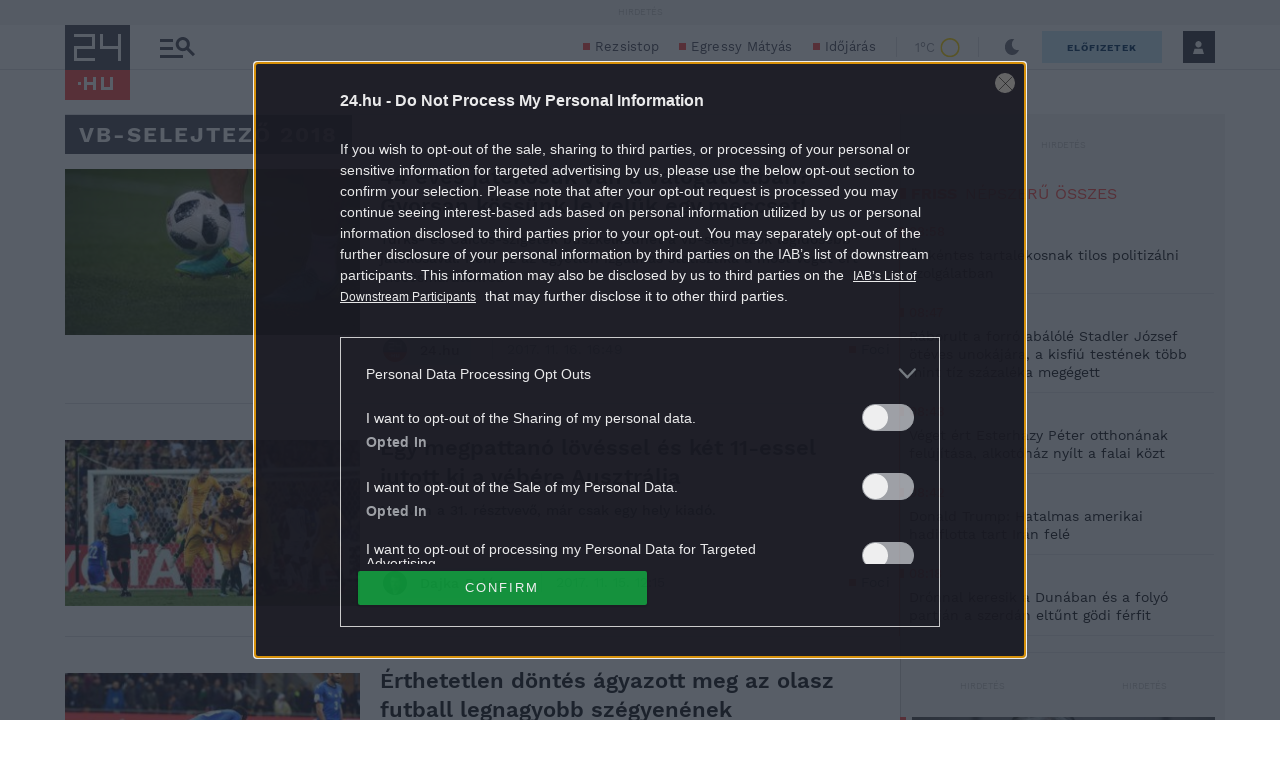

--- FILE ---
content_type: text/html; charset=utf-8
request_url: https://www.google.com/recaptcha/api2/aframe
body_size: 183
content:
<!DOCTYPE HTML><html><head><meta http-equiv="content-type" content="text/html; charset=UTF-8"></head><body><script nonce="5DYjLNxUl3Dlnt8yWNh-4g">/** Anti-fraud and anti-abuse applications only. See google.com/recaptcha */ try{var clients={'sodar':'https://pagead2.googlesyndication.com/pagead/sodar?'};window.addEventListener("message",function(a){try{if(a.source===window.parent){var b=JSON.parse(a.data);var c=clients[b['id']];if(c){var d=document.createElement('img');d.src=c+b['params']+'&rc='+(localStorage.getItem("rc::a")?sessionStorage.getItem("rc::b"):"");window.document.body.appendChild(d);sessionStorage.setItem("rc::e",parseInt(sessionStorage.getItem("rc::e")||0)+1);localStorage.setItem("rc::h",'1769155892687');}}}catch(b){}});window.parent.postMessage("_grecaptcha_ready", "*");}catch(b){}</script></body></html>